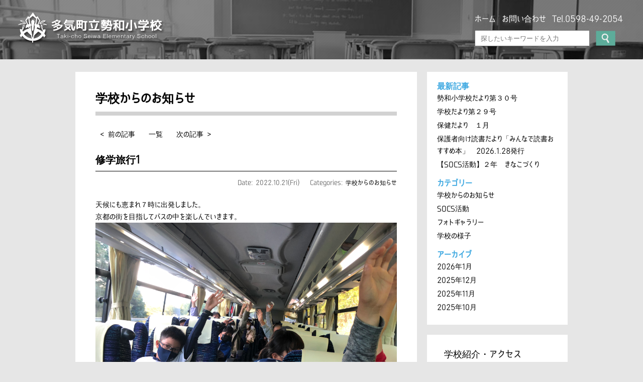

--- FILE ---
content_type: text/html; charset=UTF-8
request_url: https://seiwasho.net/2022/10/21/%E4%BF%AE%E5%AD%A6%E6%97%85%E8%A1%8C1/
body_size: 6244
content:
<!DOCTYPE html>
<html lang="ja">
<head>
	<meta charset="UTF-8">
	<meta name="viewport" content="width=device-width">
	<meta name="keywords" content="勢和小学校,多気町,勢和,小学校">
	<meta name="description" content="修学旅行1三重県多気郡の自然豊かな多気町にある小学校です。学校教育目標は「自ら楽しさを創り出す 勢和の子」。目指す学校像は「やってみる、考える、工夫する子どもを育む学校」です。">
	<meta name="format-detection" content="telephone=no">
	<link rel="stylesheet" href="https://seiwasho.net/wp/wp-content/themes/seiwa/style.css" type="text/css">
	<link rel="icon" href="https://seiwasho.net/wp/wp-content/themes/seiwa/images/common/favicon.ico" type="image/vnd.microsoft.icon">
	<link rel="apple-touch-icon-precomposed" href="https://seiwasho.net/wp/wp-content/themes/seiwa/images/common/webclip.png" />
	<link rel="stylesheet" href="https://seiwasho.net/wp/wp-content/themes/seiwa/css/common.css" type="text/css">
	<script type="text/javascript" src="https://seiwasho.net/wp/wp-content/themes/seiwa/js/common.js" charset="utf-8"></script>
	<title>修学旅行1 | 多気町立勢和小学校【三重県多気郡多気町】</title>
<!-- OGP -->
<meta property="og:type" content="blog">
<meta property="og:description" content="天候にも恵まれ７時に出発しました。 京都の街を目指してバスの中を楽しんでいきます。">
<meta property="og:title" content="修学旅行1">
<meta property="og:url" content="https://seiwasho.net/2022/10/21/%e4%bf%ae%e5%ad%a6%e6%97%85%e8%a1%8c1/">
<meta property="og:image" content="https://seiwasho.net/wp/wp-content/uploads/2022/10/115D608B-435E-4B0A-A854-A3DECEA48FCB.jpeg">
<meta property="og:site_name" content="多気町立勢和小学校【三重県多気郡多気町】">
<meta property="og:locale" content="ja_JP" />
<meta property="fb:admins" content="100001679484566">
<meta property="fb:app_id" content="498381986900090">
<!-- /OGP -->
<link rel='dns-prefetch' href='//s.w.org' />
<link rel="alternate" type="application/rss+xml" title="多気町立勢和小学校【三重県多気郡多気町】 &raquo; 修学旅行1 のコメントのフィード" href="https://seiwasho.net/2022/10/21/%e4%bf%ae%e5%ad%a6%e6%97%85%e8%a1%8c1/feed/" />
		<script type="text/javascript">
			window._wpemojiSettings = {"baseUrl":"https:\/\/s.w.org\/images\/core\/emoji\/11.2.0\/72x72\/","ext":".png","svgUrl":"https:\/\/s.w.org\/images\/core\/emoji\/11.2.0\/svg\/","svgExt":".svg","source":{"concatemoji":"https:\/\/seiwasho.net\/wp\/wp-includes\/js\/wp-emoji-release.min.js?ver=5.1.19"}};
			!function(e,a,t){var n,r,o,i=a.createElement("canvas"),p=i.getContext&&i.getContext("2d");function s(e,t){var a=String.fromCharCode;p.clearRect(0,0,i.width,i.height),p.fillText(a.apply(this,e),0,0);e=i.toDataURL();return p.clearRect(0,0,i.width,i.height),p.fillText(a.apply(this,t),0,0),e===i.toDataURL()}function c(e){var t=a.createElement("script");t.src=e,t.defer=t.type="text/javascript",a.getElementsByTagName("head")[0].appendChild(t)}for(o=Array("flag","emoji"),t.supports={everything:!0,everythingExceptFlag:!0},r=0;r<o.length;r++)t.supports[o[r]]=function(e){if(!p||!p.fillText)return!1;switch(p.textBaseline="top",p.font="600 32px Arial",e){case"flag":return s([55356,56826,55356,56819],[55356,56826,8203,55356,56819])?!1:!s([55356,57332,56128,56423,56128,56418,56128,56421,56128,56430,56128,56423,56128,56447],[55356,57332,8203,56128,56423,8203,56128,56418,8203,56128,56421,8203,56128,56430,8203,56128,56423,8203,56128,56447]);case"emoji":return!s([55358,56760,9792,65039],[55358,56760,8203,9792,65039])}return!1}(o[r]),t.supports.everything=t.supports.everything&&t.supports[o[r]],"flag"!==o[r]&&(t.supports.everythingExceptFlag=t.supports.everythingExceptFlag&&t.supports[o[r]]);t.supports.everythingExceptFlag=t.supports.everythingExceptFlag&&!t.supports.flag,t.DOMReady=!1,t.readyCallback=function(){t.DOMReady=!0},t.supports.everything||(n=function(){t.readyCallback()},a.addEventListener?(a.addEventListener("DOMContentLoaded",n,!1),e.addEventListener("load",n,!1)):(e.attachEvent("onload",n),a.attachEvent("onreadystatechange",function(){"complete"===a.readyState&&t.readyCallback()})),(n=t.source||{}).concatemoji?c(n.concatemoji):n.wpemoji&&n.twemoji&&(c(n.twemoji),c(n.wpemoji)))}(window,document,window._wpemojiSettings);
		</script>
		<style type="text/css">
img.wp-smiley,
img.emoji {
	display: inline !important;
	border: none !important;
	box-shadow: none !important;
	height: 1em !important;
	width: 1em !important;
	margin: 0 .07em !important;
	vertical-align: -0.1em !important;
	background: none !important;
	padding: 0 !important;
}
</style>
	<link rel='stylesheet' id='wp-block-library-css'  href='https://seiwasho.net/wp/wp-includes/css/dist/block-library/style.min.css?ver=5.1.19' type='text/css' media='all' />
<link rel='stylesheet' id='contact-form-7-css'  href='https://seiwasho.net/wp/wp-content/plugins/contact-form-7/includes/css/styles.css?ver=5.1.1' type='text/css' media='all' />
<link rel='stylesheet' id='foobox-free-min-css'  href='https://seiwasho.net/wp/wp-content/plugins/foobox-image-lightbox/free/css/foobox.free.min.css?ver=1.1.10' type='text/css' media='all' />
<script>if (document.location.protocol != "https:") {document.location = document.URL.replace(/^http:/i, "https:");}</script><script type='text/javascript' src='https://seiwasho.net/wp/wp-includes/js/jquery/jquery.js?ver=1.12.4'></script>
<script type='text/javascript' src='https://seiwasho.net/wp/wp-includes/js/jquery/jquery-migrate.min.js?ver=1.4.1'></script>
<script type='text/javascript' src='https://seiwasho.net/wp/wp-content/plugins/foobox-image-lightbox/free/js/foobox.free.min.js?ver=1.1.10'></script>
<link rel='https://api.w.org/' href='https://seiwasho.net/wp-json/' />
<link rel="EditURI" type="application/rsd+xml" title="RSD" href="https://seiwasho.net/wp/xmlrpc.php?rsd" />
<link rel="wlwmanifest" type="application/wlwmanifest+xml" href="https://seiwasho.net/wp/wp-includes/wlwmanifest.xml" /> 
<link rel='prev' title='SOCS活動（だっこく・とうみ）5年生' href='https://seiwasho.net/2022/10/20/socs%e6%b4%bb%e5%8b%95%ef%bc%88%e3%81%a0%e3%81%a3%e3%81%93%e3%81%8f%e3%83%bb%e3%81%a8%e3%81%86%e3%81%bf%ef%bc%895%e5%b9%b4%e7%94%9f/' />
<link rel='next' title='修学旅行2' href='https://seiwasho.net/2022/10/21/%e4%bf%ae%e5%ad%a6%e6%97%85%e8%a1%8c2/' />
<meta name="generator" content="WordPress 5.1.19" />
<link rel="canonical" href="https://seiwasho.net/2022/10/21/%e4%bf%ae%e5%ad%a6%e6%97%85%e8%a1%8c1/" />
<link rel='shortlink' href='https://seiwasho.net/?p=7855' />
<link rel="alternate" type="application/json+oembed" href="https://seiwasho.net/wp-json/oembed/1.0/embed?url=https%3A%2F%2Fseiwasho.net%2F2022%2F10%2F21%2F%25e4%25bf%25ae%25e5%25ad%25a6%25e6%2597%2585%25e8%25a1%258c1%2F" />
<link rel="alternate" type="text/xml+oembed" href="https://seiwasho.net/wp-json/oembed/1.0/embed?url=https%3A%2F%2Fseiwasho.net%2F2022%2F10%2F21%2F%25e4%25bf%25ae%25e5%25ad%25a6%25e6%2597%2585%25e8%25a1%258c1%2F&#038;format=xml" />
<!-- BEGIN: WP Social Bookmarking Light -->
<script>(function(d, s, id) {
  var js, fjs = d.getElementsByTagName(s)[0];
  if (d.getElementById(id)) return;
  js = d.createElement(s); js.id = id;
  js.src = "//connect.facebook.net/ja_JP/sdk.js#xfbml=1&version=v2.7";
  fjs.parentNode.insertBefore(js, fjs);
}(document, 'script', 'facebook-jssdk'));</script>
<style type="text/css">
</style>
<!-- END: WP Social Bookmarking Light -->
</head>
<body data-rsssl=1>
<header id="header" class="pc_only">
	<h1><a href="https://seiwasho.net/"><img src="https://seiwasho.net/wp/wp-content/themes/seiwa/images/common/h_logo.png" height="66" width="292" alt="勢和小学校"></a></h1>
	<div class="options">
		<ul>
		<li><a href="https://seiwasho.net/">ホーム</a></li>
			<li><a href="https://seiwasho.net/inquiry">お問い合わせ</a></li>
			<li><a href="tel:0598492054">Tel.0598-49-2054</a></li>
			<!--<li><a href="">&gt; メンバーログイン</a></li>-->
		</ul>
		<div class="search">
			<form role="search" method="get" id="searchform" action="https://seiwasho.net/" >
				<input type="text" id="s" name="s" placeholder="探したいキーワードを入力">
				<input type="image" src="https://seiwasho.net/wp/wp-content/themes/seiwa/images/common/submit.png" alt="検索">
			</form>
		</div>
	</div>
</header>
<div id="sp_header" class="sp_only">
	<h1><a href="https://seiwasho.net/"><img src="https://seiwasho.net/wp/wp-content/themes/seiwa/images/common/h_logo_sp.png" height="98" width="469" alt="勢和小学校"></a></h1>
	<div class="option">
		<ul>
			<li id="i_search"><img src="https://seiwasho.net/wp/wp-content/themes/seiwa/images/common/i_search.png" width="180" height="179" alt="検索"></li>
			<li><a href="tel:0598-49-2054"><img src="https://seiwasho.net/wp/wp-content/themes/seiwa/images/common/i_tel.png" width="180" height="179" alt="電話"></a></li>
			<li id="i_menu"><img src="https://seiwasho.net/wp/wp-content/themes/seiwa/images/common/i_menu.png" width="176" height="179" alt="メニュー"></li>
		</ul>
	</div>
</div>
<div id="sp_nav">
	<ul>
		<li><a href="">学校紹介・アクセス</a></li>
		<li><a href="https://seiwasho.net/category/news">学校からのお知らせ</a></li>
		<li><a href="https://seiwasho.net/doclist">配布資料一覧</a></li>
		<li><a href="https://seiwasho.net/letter">勢小だより</a></li>
		<li><a href="https://seiwasho.net/category/socs">SOCS活動</a></li>
		<li><a href="https://seiwasho.net/category/diary">学校の様子</a></li>
		<li><a href="https://seiwasho.net/category/gallery">フォトギャラリー</a></li>
		<!--<li><a href="">年間行事カレンダー</a></li>-->
		<li><a href="https://seiwasho.net/inquiry">お問い合わせ</a></li>
		<!--<li><a href="">リンク集・地域ご紹介</a></li>-->
	</ul>
</div>
<div id="sp_search" class="search">
	<form role="search" method="get" id="searchform" action="https://seiwasho.net/" >
		<input type="text" id="s" name="s" placeholder="探したいキーワードを入力">
		<input type="image" src="https://seiwasho.net/wp/wp-content/themes/seiwa/images/common/submit.png" alt="検索">
	</form>
</div><div id="wrapper">
	<div id="maincolumn">
		<div id="posts">
			<h2>学校からのお知らせ</h2>
			<nav class="single_nav">
				<ul>
					<li class="nav_previous"><a href="https://seiwasho.net/2022/10/18/7799/" rel="prev">< 前の記事</a></li>
					<li> <a href="https://seiwasho.net/category/news">一覧</a></li>
					<li class="nav_ext"><a href="https://seiwasho.net/2022/10/21/%e4%bf%ae%e5%ad%a6%e6%97%85%e8%a1%8c2/" rel="next">次の記事 ></a></li>
				</ul>
			</nav>
				<div id="post-7855" class="entry-box">
                <!--<div class="img alignright"><a href="https://seiwasho.net/2022/10/21/%e4%bf%ae%e5%ad%a6%e6%97%85%e8%a1%8c1/"><img width="196" height="160" src="https://seiwasho.net/wp/wp-content/uploads/2022/10/115D608B-435E-4B0A-A854-A3DECEA48FCB-196x160.jpeg" class="attachment-post-thumbnail size-post-thumbnail wp-post-image" alt="" /></a></div>-->
					<h3>修学旅行1</h3>
					<div class="entry-meta meta_single">
						<span class="date">Date: 2022.10.21(Fri)</span>
						<span class="category">Categories: <a href="https://seiwasho.net/category/news/" rel="category tag">学校からのお知らせ</a></span>
					</div>
					<div class="entry-content">
<p>天候にも恵まれ７時に出発しました。</p>
<p>京都の街を目指してバスの中を楽しんでいきます。</p>
<p><img class="alignnone size-full wp-image-7854" src="https://seiwasho.net/wp/wp-content/uploads/2022/10/115D608B-435E-4B0A-A854-A3DECEA48FCB.jpeg" alt="" width="4032" height="3024" srcset="https://seiwasho.net/wp/wp-content/uploads/2022/10/115D608B-435E-4B0A-A854-A3DECEA48FCB.jpeg 4032w, https://seiwasho.net/wp/wp-content/uploads/2022/10/115D608B-435E-4B0A-A854-A3DECEA48FCB-768x576.jpeg 768w" sizes="(max-width: 4032px) 100vw, 4032px" /><img class="alignnone size-full wp-image-7853" src="https://seiwasho.net/wp/wp-content/uploads/2022/10/63F3B187-E8D8-4106-88FB-FD6EBD47943D.jpeg" alt="" width="4032" height="3024" srcset="https://seiwasho.net/wp/wp-content/uploads/2022/10/63F3B187-E8D8-4106-88FB-FD6EBD47943D.jpeg 4032w, https://seiwasho.net/wp/wp-content/uploads/2022/10/63F3B187-E8D8-4106-88FB-FD6EBD47943D-768x576.jpeg 768w" sizes="(max-width: 4032px) 100vw, 4032px" /></p>

				</div>
                
			</div>			<nav class="single_nav single_nav_bottom">
				<ul>
					<li class="nav_previous"><a href="https://seiwasho.net/2022/10/18/7799/" rel="prev">< 前の記事</a></li>
					<li> <a href="https://seiwasho.net/category/news">一覧</a></li>
					<li class="nav_ext"><a href="https://seiwasho.net/2022/10/21/%e4%bf%ae%e5%ad%a6%e6%97%85%e8%a1%8c2/" rel="next">次の記事 ></a></li>
				</ul>
			</nav>
		</div>
	</div>
<div id="sidebar">
	<div class="post_nav">
		<h3>最新記事</h3>
		<ul>
			<li>
				<a href="https://seiwasho.net/2026/01/30/%e5%8b%a2%e5%92%8c%e5%b0%8f%e5%ad%a6%e6%a0%a1%e3%81%a0%e3%82%88%e3%82%8a%e7%ac%ac%ef%bc%93%ef%bc%90%e5%8f%b7/">
					勢和小学校だより第３０号				</a>
			</li>
			<li>
				<a href="https://seiwasho.net/2026/01/30/%e5%ad%a6%e6%a0%a1%e3%81%a0%e3%82%88%e3%82%8a%e7%ac%ac%ef%bc%92%ef%bc%99%e5%8f%b7/">
					学校だより第２９号				</a>
			</li>
			<li>
				<a href="https://seiwasho.net/2026/01/30/%e4%bf%9d%e5%81%a5%e3%81%a0%e3%82%88%e3%82%8a%e3%80%80%ef%bc%91%e6%9c%88/">
					保健だより　１月				</a>
			</li>
			<li>
				<a href="https://seiwasho.net/2026/01/28/%e4%bf%9d%e8%ad%b7%e8%80%85%e5%90%91%e3%81%91%e8%aa%ad%e6%9b%b8%e3%81%a0%e3%82%88%e3%82%8a/">
					保護者向け読書だより「みんなで読書おすすめ本」　2026.1.28発行				</a>
			</li>
			<li>
				<a href="https://seiwasho.net/2026/01/20/%e3%80%90socs%e6%b4%bb%e5%8b%95%e3%80%91%ef%bc%92%e5%b9%b4%e3%80%80%e3%81%8d%e3%81%aa%e3%81%93%e3%81%a5%e3%81%8f%e3%82%8a/">
					【SOCS活動】２年　きなこづくり				</a>
			</li>
		</ul>
		<h3>カテゴリー</h3>
		<ul class="ul_category">
				<li class="cat-item cat-item-1"><a href="https://seiwasho.net/category/news/" >学校からのお知らせ</a>
</li>
	<li class="cat-item cat-item-2"><a href="https://seiwasho.net/category/socs/" >SOCS活動</a>
</li>
	<li class="cat-item cat-item-4"><a href="https://seiwasho.net/category/gallery/" >フォトギャラリー</a>
</li>
	<li class="cat-item cat-item-3"><a href="https://seiwasho.net/category/diary/" >学校の様子</a>
</li>
		</ul>
		<h3>アーカイブ</h3>
		<ul>
				<li><a href='https://seiwasho.net/2026/01/'>2026年1月</a></li>
	<li><a href='https://seiwasho.net/2025/12/'>2025年12月</a></li>
	<li><a href='https://seiwasho.net/2025/11/'>2025年11月</a></li>
	<li><a href='https://seiwasho.net/2025/10/'>2025年10月</a></li>
		</ul>
	</div>
	<div class="side_nav">
		<ul>
			<li><a href="https://seiwasho.net/about">学校紹介・アクセス</a></li>
			<li><a href="https://seiwasho.net/category/news">学校からのお知らせ</a></li>
			<li><a href="https://seiwasho.net/doclist">配布資料一覧</a></li>
			<li><a href="https://seiwasho.net/letter">勢小だより</a></li>
			<li><a href="https://seiwasho.net/category/socs">SOCS活動</a></li>
			<li><a href="https://seiwasho.net/category/diary">学校の様子</a></li>
			<li><a href="https://seiwasho.net/category/gallery">フォトギャラリー</a></li>
			<!--<li><a href="https://seiwasho.net/eventcal">年間行事カレンダー</a></li>-->
			<li><a href="https://seiwasho.net/inquiry">お問い合わせ</a></li>
			<!--<li><a href="">リンク集・地域ご紹介</a></li>-->
		</ul>
	</div>
	<div class="event_cal">
		<h2>行事カレンダー</h2>
<div class="comment"></div>		<div class="link">
			<a href="https://seiwasho.net/wp/wp-content/uploads/2025/12/8e9dfa5704f8c3a4fbffd84c7a64bd24.docx" target="_blank">1月行事予定</a>
		</div>
		<div class="link">
			<a href="https://seiwasho.net/wp/wp-content/uploads/2026/01/8d1dad8ea5f2014aec58571de19df334.pdf" target="_blank">2月行事予定</a>
		</div>
	</div>
	<!--<div class="link_list">
	<ul>
			<li><a href="http://www.tachibai.jp/" target="_blank"><img src="https://seiwasho.net/wp/wp-content/themes/seiwa/images/common/bnr-tachibai.png" alt="水土里ネット立梅用水"/></a></li>
			<li><a href="http://furusatoya-taki.com/" target="_blank"><img src="https://seiwasho.net/wp/wp-content/themes/seiwa/images/common/bnr-furusatoya.png" alt="ふるさと屋"/></a></li>
			<li><a href="http://seiwashigen.jp/" target="_blank"><img src="https://seiwasho.net/wp/wp-content/themes/seiwa/images/common/bnr-seiwashigen.png" alt="多面的機能支払交付金制度　多気町勢和地域資源保全・活用協議会"/></a></li>
		</ul>
	</div>-->
</div></div>
<footer id="footer">
<div class="footer_kouka">
<img src="https://seiwasho.net/wp/wp-content/themes/seiwa/images/common/bg_footer-kouka.png" width="531" height="276" alt="勢和小学校">
</div>
	<div class="footer_inner">
		<img src="https://seiwasho.net/wp/wp-content/themes/seiwa/images/common/bg_footer.png" width="" height="" alt="勢和小学校">
		<!--背景学校なので、なにか置く時は、1行前の画像は削除-->
	</div>
	<div class="footer_info">
		<h1><a href="https://seiwasho.net/"><img src="https://seiwasho.net/wp/wp-content/themes/seiwa/images/common/f_logo.png" height="60" width="286" alt="勢和小学校"></a></h1>
		<p class="address">〒519-2203三重県多気郡多気町片野2343<br><a href="tel:0598-49-2054">tel.0598-49-2054</a>　<!--fax.0598-49-4058--></p>
		<ul>
			<li><a href="https://seiwasho.net/about#access">アクセス</a></li>
			<li><a href="https://seiwasho.net/inquiry">お問い合わせ</a></li>
			<!--<li><a href="">サイトマップ</a></li>-->
		</ul>
	</div>
</footer>
<!-- BEGIN: WP Social Bookmarking Light -->
<script>!function(d,s,id){var js,fjs=d.getElementsByTagName(s)[0],p=/^http:/.test(d.location)?'http':'https';if(!d.getElementById(id)){js=d.createElement(s);js.id=id;js.src=p+'://platform.twitter.com/widgets.js';fjs.parentNode.insertBefore(js,fjs);}}(document, 'script', 'twitter-wjs');</script>
<!-- END: WP Social Bookmarking Light -->
<script type='text/javascript'>
/* <![CDATA[ */
var wpcf7 = {"apiSettings":{"root":"https:\/\/seiwasho.net\/wp-json\/contact-form-7\/v1","namespace":"contact-form-7\/v1"}};
/* ]]> */
</script>
<script type='text/javascript' src='https://seiwasho.net/wp/wp-content/plugins/contact-form-7/includes/js/scripts.js?ver=5.1.1'></script>
<script type='text/javascript' src='https://seiwasho.net/wp/wp-includes/js/wp-embed.min.js?ver=5.1.19'></script>
<script type="text/javascript">/* Run FooBox FREE (v1.1.10) */
(function( FOOBOX, $, undefined ) {
  FOOBOX.o = {wordpress: { enabled: true }, excludes:'.fbx-link,.nofoobox,.nolightbox,a[href*="pinterest.com/pin/create/button/"]', affiliate : { enabled: false }};
  FOOBOX.init = function() {
    $(".fbx-link").removeClass("fbx-link");
    $(".foogallery-container.foogallery-lightbox-foobox, .foogallery-container.foogallery-lightbox-foobox-free, .gallery, .wp-caption, a:has(img[class*=wp-image-]), .foobox").foobox(FOOBOX.o);
  };
}( window.FOOBOX = window.FOOBOX || {}, FooBox.$ ));

FooBox.ready(function() {
  //preload the foobox font
  jQuery("body").append("<span style=\"font-family:'foobox'; color:transparent; position:absolute; top:-1000em;\">f</span>");
  FOOBOX.init();

});
</script></body>
</html>

--- FILE ---
content_type: text/css
request_url: https://seiwasho.net/wp/wp-content/themes/seiwa/css/common.css
body_size: 3012
content:
@charset "UTF-8";
html, body, div, span, applet, object, iframe, h1, h2, h3, h4, h5, h6, p, blockquote, pre, a, abbr, acronym, address, big, cite, code, del, dfn, em, img, ins, kbd, q, s, samp, small, strike, strong, sub, sup, tt, var, b, u, i, center, dl, dt, dd, ol, ul, li, fieldset, form, label, legend, table, caption, tbody, tfoot, thead, tr, th, td, article, aside, canvas, details, embed, figure, figcaption, footer, header, hgroup, menu, nav, output, ruby, section, summary, time, mark, audio, video {
	margin: 0;
	padding: 0;
	border: 0;
	font: inherit;
	font-size: 100%;
	vertical-align: baseline; 
}

html {
	line-height: 1; 
}

ol, ul {
	list-style: none; 
}

table {
	border-collapse: collapse;
	border-spacing: 0; 
}

caption, th, td {
	text-align: left;
	font-weight: normal;
	vertical-align: middle; 
}

q, blockquote {
	quotes: none; 
}
q:before, q:after, blockquote:before, blockquote:after {
	content: "";
	content: none; 
}

a img {
	border: none; 
}

article, aside, details, figcaption, figure, footer, header, hgroup, main, menu, nav, section, summary {
	display: block; 
}

@media print, screen and (min-width: 651px) {
  .tab_only {
		display: none; 
}

  .sp_only {
		display: none; 
} }
@media only screen and (max-width: 650px) {
  .pc_only {
		display: none; 
}

  .tab_only {
		display: none; 
}

  img {
		max-width: 100%;
		height: auto; 
}

  iframe {
		max-width: 100% !important; 
} }
body {
	min-width: 1000px;
	font-family: "smartfont", Verdana, "游ゴシック", YuGothic, "Hiragino Kaku Gothic ProN", Meiryo, sans-serif;
	font-size: 14px;
	color: #000;
	line-height: 24px;
	-webkit-text-size-adjust: 100%;
	background: #e6e6e6; 
}
@media only screen and (max-width: 650px) {
  body {
		min-width: initial;
		min-width: auto;
		font-size: 16px;
		line-height: 30px; 
} }

a:link {
	color: #000; 
}

a:visited {
	color: #000; 
}

a:hover {
	color: #646464; 
}

a:active {
	color: #646464; 
}

a:hover img {
	filter: progid:DXImageTransform.Microsoft.Alpha(Opacity=70);
	opacity: 0.7; 
}

a {
	-moz-transition: all 0.3s ease;
	-o-transition: all 0.3s ease;
	-webkit-transition: all 0.3s ease;
	transition: all 0.3s ease;
	text-decoration: none; 
}

a img {
	-moz-transition: all 0.3s ease;
	-o-transition: all 0.3s ease;
	-webkit-transition: all 0.3s ease;
	transition: all 0.3s ease; 
}

@font-face {
	font-family: "smartfont";
	src: url("font/smartfont.eot?") format("eot"), url("font/smartfont.woff") format("woff"), url("font/smartfont.otf") format("opentype"); }
.smartfont {
	font-family: "smartfont"; 
}

@keyframes text_animation {
	0% {
		filter: progid:DXImageTransform.Microsoft.Alpha(Opacity=0);
		opacity: 0;
		letter-spacing: -0.9em; }
	35% {
		filter: progid:DXImageTransform.Microsoft.Alpha(Opacity=50);
		opacity: 0.5;
		letter-spacing: -0.5em;
		transform: translateY(-1000px); }
	75% {
		filter: progid:DXImageTransform.Microsoft.Alpha(enabled=false);
		opacity: 1;
		letter-spacing: -0.5em;
		transform: none; }
	100% {
		letter-spacing: 0; } }
/*layout*/
#header {
	-moz-box-sizing: border-box;
	-webkit-box-sizing: border-box;
	box-sizing: border-box;
	*zoom: 1;
	background: url("../images/common/mask.png") repeat center center, url("../images/common/bg_header.jpg") no-repeat center top/cover;
	padding: 25px 35px 20px; 
}
#header:after {
	content: "";
	display: table;
	clear: both; 
}
#header h1 {
	float: left; 
}
#header .options {
	float: right; 
}
#header .options li {
	display: inline-block;
	padding: 0 5px 0 0; 
}
#header .options li a {
	color: #fff;
	text-shadow: 3px 3px 6px #777;
	font-size: 16px; 
}
#header .options .search {
	padding: 10px 0 0; 
}
#header .options .search input {
	vertical-align: middle; 
}
#header .options .search input[type=text] {
	margin: 0 5px 0 0;
	height: 28px;
	width: 205px;
    padding: 0 10px;
}

#sp_header {
	display: none; 
}
@media only screen and (max-width: 650px) {
  #sp_header {
		display: block;
		*zoom: 1;
		background: #fff; 
}
  #sp_header:after {
		content: "";
		display: table;
		clear: both; 
}
  #sp_header h1 {
		float: left;
		text-align: center;
		width: 48%;
		padding: 15px 0 0; 
}
  #sp_header h1 img {
		width: 80%;
		margin: 0 auto 0; 
}
  #sp_header .option {
		float: right;
		width: 48%; 
}
  #sp_header .option ul {
		display: -webkit-flex;
		display: flex; 
}
  #sp_header .option ul img {
		vertical-align: bottom; 
} }

#sp_nav {
	display: none; 
}
@media only screen and (max-width: 650px) {
  #sp_nav {
		z-index: 1002;
		position: fixed;
		width: 100%;
		background: #fff; 
}
  #sp_nav ul {
		border-top: 1px solid #333; 
}
  #sp_nav ul li {
		border-bottom: 1px solid #333;
		text-align: center;
		font-size: 12px; 
}
  #sp_nav ul li a {
		display: block;
		animation: text_animation 0.8s;
		color: #333;
		padding: 5px 0; 
} }

#sp_search {
	display: none; 
}
@media only screen and (max-width: 650px) {
  #sp_search {
		z-index: 1001;
		position: fixed;
		width: 100%;
		background: #fff;
		text-align: center;
		padding: 10px 0;
		border-top: 1px solid #333;
		border-bottom: 1px solid #333; 
}
  #sp_search input {
		vertical-align: middle;
		font-size: 16px; 
}
  #sp_search input[type=text] {
		margin: 0 5px 0 0;
		height: 28px;
		width: 70%; 
} }

#sidebar .side_nav {
	background: #fff;
	padding: 16px 20px 20px; 
}
#sidebar .side_nav li {
	border-bottom: 1px solid #d2d2d2; 
}
#sidebar .side_nav li a {
	display: block;
	padding: 10px 14px;
	font-size: 18px; 
}
#sidebar .link_list {
	padding-top: 20px;
}
#sidebar .link_list ul {
}
#sidebar .link_list ul li {
	border-bottom: none;
}
#sidebar .link_list ul li a {
}
#sidebar .link_list ul li a img {
	width: 100%;
	padding: 5px 0;
}
@media only screen and (max-width: 650px) {
  #sidebar .link_list ul {
	  width: 90%;
	  margin: 0 auto;
}
	#sidebar .link_list ul li a img {
	width: 100%;
	padding: 5px 0;
	  text-align: center;
} }

#sidebar .event_cal {
	background: #f87e46;
	padding: 20px;
	color: #fff; 
}
#sidebar .event_cal h2 {
	font-size: 24px;
	padding: 0 0 12px;
	border-bottom: 3px solid #fff;
	text-align: center;
	font-weight: bold; 
}

#sidebar .event_cal .event_list {
	padding: 5px 5px 10px; 
}
#sidebar .event_cal .event_list .box {
	border-bottom: 1px dashed #fff;
	padding: 10px 0; 
}
#sidebar .event_cal .event_list .box .date {
	font-size: 12px; 
}
#sidebar .event_cal .link{
	padding: 20px 0 0;
}
#sidebar .event_cal .link a {
	display: block;
	padding: 12px 15px;
	text-align: center;
	background: #f9986b;
	color: #fff; 
}
#sidebar .event_cal .comment{
	padding: 20px 0 0;
}
@media only screen and (max-width: 650px) {
  #sidebar .event_cal {
		display: none; 
} }

#wrapper {
	margin: 0 auto;
	width: 980px;
	/*width: 1120px;*/
	*zoom: 1;
	padding: 25px 0 30px; 
}
@media only screen and (max-width: 650px) {
  #wrapper {
		width: 100%; 
} }
#wrapper:after {
	content: "";
	display: table;
	clear: both; 
}
#wrapper #maincolumn {
	-moz-box-sizing: border-box;
	-webkit-box-sizing: border-box;
	box-sizing: border-box;
	float: left;
	width: 680px;
	/*width: 820px;*/
	background: #fff;
	padding: 40px; 
}
#wrapper #maincolumn h2 {
	font-size: 24px;
	font-weight: bold;
	padding: 0 0 15px;
	border-bottom: 8px solid #d2d2d2;
	margin: 0 0 35px; 
}
@media only screen and (max-width: 650px) {
  #wrapper #maincolumn {
		float: none;
		width: 100%;
		margin: 0 0 50px;
		padding: 20px; 
} }
#wrapper #sidebar {
	float: right;
	width: 280px; 
}
@media only screen and (max-width: 650px) {
  #wrapper #sidebar {
		float: none;
		width: 100%; 
} }
#wrapper #sidebar .post_nav {
	background: #fff;
	padding: 16px 20px 10px;
	margin: 0 0 20px; 
}
#wrapper #sidebar .post_nav h3 {
	font-size: 16px;
	color: #3fa9e1;
	font-weight: bold; 
}
#wrapper #sidebar .post_nav ul {
	padding: 0 0 10px; 
}
#wrapper #sidebar .post_nav ul li {
	padding: 0 0 3px; 
}
#wrapper #sidebar .side_nav {
	margin: 0 0 20px; 
}

#footer {
	background: #fff;
	width: 100%;
	text-align: center; 
}
#footer .footer_kouka {
	padding: 120px 0 50px;
}
@media only screen and (max-width: 650px) {
#footer .footer_kouka {
	padding: 10%;
}
}
#footer .footer_inner {
	/*min-height: 572px;*/
	background: url("../images/common/bg_footer.png") no-repeat center bottom;
	background-size: 100% auto;
	width: 100%; 
}
#footer .footer_inner img {
	width: 100%;
	height: auto; 
}
@media only screen and (max-width: 650px) {
  #footer .footer_inner {
		min-height: initial;
		min-height: auto; 
} }
#footer .footer_info {
	margin: 0 auto;
	width: 980px;
	padding: 35px 0 30px; 
}
@media only screen and (max-width: 650px) {
  #footer .footer_info {
		width: 100%; 
} }
@media only screen and (max-width: 650px) {
  #footer .footer_info {
		width: 94%; 
	}
	#footer .footer_info h1 img {
		width: 60%;
		margin: 0 auto;
		padding: 0 0 10px;
	}
}
#footer .footer_info p {
	font-size: 18px; 
}
@media only screen and (max-width: 650px) {
	#footer .footer_info p {
	font-size: 100%;
		line-height: 1.4em;
}
}
#footer .footer_info li {
	display: inline-block;
	padding: 10px 8px; 
}

/*--------投稿ページ----------------*/
#wrapper #maincolumn #posts h2 {
	margin: 0 0 10px; 
}

.entry-box {
	padding: 0 0 30px; 
}
.entry-box h3 {
	font-size: 20px;
	line-height: 30px;
	font-weight: bold;
	padding: 8px 0;
	border-bottom: 1px solid #000; 
}
.entry-box .entry-meta {
	font-size: 12px;
	color: #646464;
	padding: 10px 0 20px; 
}
.entry-box .entry-meta .category {
	display: inline-block;
	padding: 0 0 0 15px; 
}
.entry-box .entry-meta.meta_single {
	text-align: right; 
}
.entry-box .entry-content {
	*zoom: 1;
	padding: 0px 0px 15px; 
}
.entry-box .entry-content:after {
	content: "";
	display: table;
	clear: both; 
}
.entry-box .entry-content img {
	max-width: 600px;
	height: auto; 
}
@media only screen and (max-width: 650px) {
  .entry-box .entry-content img {
		max-width: 100%;
		height: auto; 
} }
.entry-box .entry-content .alignleft {
	float: left; 
}
.entry-box .entry-content .alignright {
	float: right; 
}
.entry-box .entry-content .aligncenter {
	display: block;
	margin-left: auto;
	margin-right: auto; 
}
.entry-box .entry-content img.alignleft {
	margin: 5px 20px 5px 0; 
}
.entry-box .entry-content img.alignright {
	margin: 5px 0 5px 20px; 
}
.entry-box .entry-content img.aligncenter {
	margin: 5px auto; 
}

/*個別ページSNS*/
.wp_social_bookmarking_light {
	border: 0 !important;
	padding: 10px 0 20px 0 !important;
	margin: 0 !important; 
}
.wp_social_bookmarking_light div {
	float: right !important;
	border: 0 !important;
	padding: 0 !important;
	margin: 0 5px 0px 0 !important;
	line-height: 13px !important;
	text-indent: 0 !important; 
}
.wp_social_bookmarking_light img {
	border: 0 !important;
	padding: 0;
	margin: 0;
	vertical-align: top !important; 
}

.wp_social_bookmarking_light_clear {
	clear: both !important; 
}

#fb-root {
	display: none; 
}

.wsbl_twitter {
	width: 100px; 
}

.wsbl_facebook_like iframe {
	max-width: none !important; 
}

/*------------Not found-----------*/
/*------------pagenation-----------*/
.nav-pagenation {
	text-align: center;
	padding: 30px 0;
	margin: 0 auto; 
}
.nav-pagenation li {
	display: inline-block;
	margin: 0 5px 5px;
  /*		width: 45px;*/ 
}
.nav-pagenation li a {
	display: block;
	background: #fff;
	display: block;
	padding: 4px 8px;
	text-decoration: none;
	border: 1px solid #e5e5e5; 
}
.nav-pagenation li a:hover {
	background: #000;
	border: 1px solid #e5e5e5;
	color: #fff; 
}
.nav-pagenation li span.current {
	display: block;
	padding: 4px 8px;
	background: #000;
	border: 1px solid #e5e5e5;
	color: #fff; 
}

.single_nav {
	padding: 15px 0; 
}
.single_nav.single_nav_bottom {
	text-align: right; 
}
.single_nav li {
	display: inline;
	padding: 0 10px; 
}


--- FILE ---
content_type: application/javascript
request_url: https://seiwasho.net/wp/wp-content/themes/seiwa/js/common.js
body_size: 521
content:
// jquery読み込み
document.write('	<script type="text/javascript" src="https://ajax.googleapis.com/ajax/libs/jquery/1.10.1/jquery.min.js" charset="utf-8"></script>');
// その他機能
document.write('	<script type="text/javascript" src="http://seiwasho.net/wp/wp-content/themes/seiwa/js/html5.js" charset="utf-8"></script>');
document.write('	<script type="text/javascript" src="http://seiwasho.net/wp/wp-content/themes/seiwa/js/action.js" charset="utf-8"></script>');
document.write('	<script type="text/javascript" src="http://seiwasho.net/wp/wp-content/themes/seiwa/js/ga.js" charset="utf-8"></script>');
